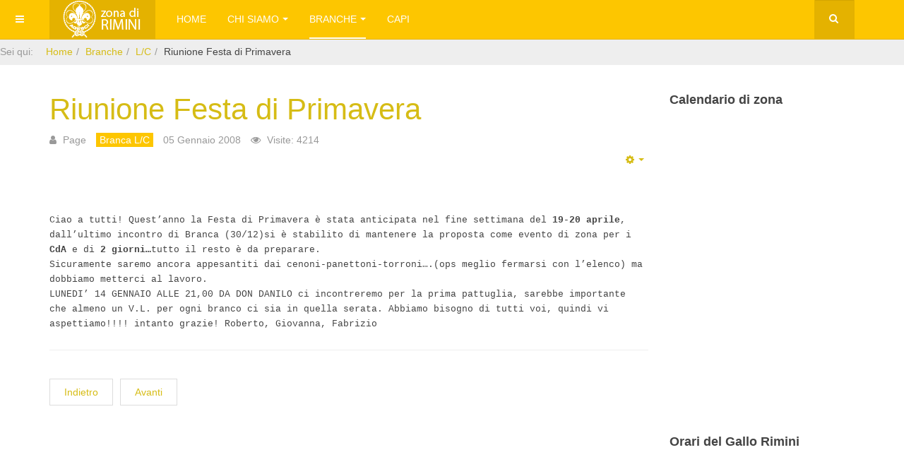

--- FILE ---
content_type: text/html; charset=utf-8
request_url: http://www.agescirimini.it/index.php/branche/l-c/41-riunione-festa-di-primavera
body_size: 7810
content:

<!DOCTYPE html>
<html lang="it-it" dir="ltr"
	  class='com_content view-article itemid-133 j39 mm-hover '>

<head>
	<base href="http://www.agescirimini.it/index.php/branche/l-c/41-riunione-festa-di-primavera" />
	<meta http-equiv="content-type" content="text/html; charset=utf-8" />
	<meta name="author" content="Page" />
	<meta name="description" content="Portale AGESCI per la Zona di Rimini" />
	<meta name="generator" content="Joomla! - Open Source Content Management" />
	<title>Riunione Festa di Primavera</title>
	<link href="/templates/purity_iii/favicon.ico" rel="shortcut icon" type="image/vnd.microsoft.icon" />
	<link href="http://www.agescirimini.it/index.php/component/search/?Itemid=133&amp;catid=8&amp;id=41&amp;format=opensearch" rel="search" title="Vai AGESCI - Zona di Rimini" type="application/opensearchdescription+xml" />
	<link href="/templates/purity_iii/local/css/themes/yellow/bootstrap.css" rel="stylesheet" type="text/css" />
	<link href="/index.php?option=com_ajax&plugin=arktypography&format=json" rel="stylesheet" type="text/css" />
	<link href="/media/system/css/modal.css?04f03a1baddd611351570b39d34d9c27" rel="stylesheet" type="text/css" />
	<link href="/media/com_attachments/css/attachments_hide.css" rel="stylesheet" type="text/css" />
	<link href="/media/com_attachments/css/attachments_list.css" rel="stylesheet" type="text/css" />
	<link href="/plugins/system/jce/css/content.css?aa754b1f19c7df490be4b958cf085e7c" rel="stylesheet" type="text/css" />
	<link href="/templates/system/css/system.css" rel="stylesheet" type="text/css" />
	<link href="/templates/purity_iii/local/css/themes/yellow/template.css" rel="stylesheet" type="text/css" />
	<link href="/templates/purity_iii/local/css/themes/yellow/megamenu.css" rel="stylesheet" type="text/css" />
	<link href="/templates/purity_iii/local/css/themes/yellow/off-canvas.css" rel="stylesheet" type="text/css" />
	<link href="/templates/purity_iii/fonts/font-awesome/css/font-awesome.min.css" rel="stylesheet" type="text/css" />
	<link href="/templates/purity_iii/css/custom.css" rel="stylesheet" type="text/css" />
	<link href="/templates/purity_iii/local/css/themes/yellow/layouts/corporate.css" rel="stylesheet" type="text/css" />
	<link href="http://www.agescirimini.it/media/editors/arkeditor/css/squeezebox.css" rel="stylesheet" type="text/css" />
	<link href="http://www.agescirimini.it/components/com_comprofiler/plugin/templates/default/bootstrap.css?v=6cdc99e26c34f4e9" rel="stylesheet" type="text/css" />
	<link href="http://www.agescirimini.it/components/com_comprofiler/plugin/templates/default/fontawesome.css?v=6cdc99e26c34f4e9" rel="stylesheet" type="text/css" />
	<link href="http://www.agescirimini.it/components/com_comprofiler/plugin/templates/default/template.css?v=6cdc99e26c34f4e9" rel="stylesheet" type="text/css" />
	<link href="http://www.agescirimini.it/components/com_comprofiler/plugin/user/plug_cbconnect/css/cbconnect.css?v=1b46f83ad8be1625" rel="stylesheet" type="text/css" />
	<script type="application/json" class="joomla-script-options new">{"csrf.token":"f1f977c711243158f2764df8bc5743ca","system.paths":{"root":"","base":""},"system.keepalive":{"interval":1740000,"uri":"\/index.php\/component\/ajax\/?format=json"}}</script>
	<script src="/media/system/js/mootools-core.js?04f03a1baddd611351570b39d34d9c27" type="text/javascript"></script>
	<script src="/media/system/js/core.js?04f03a1baddd611351570b39d34d9c27" type="text/javascript"></script>
	<script src="/media/system/js/mootools-more.js?04f03a1baddd611351570b39d34d9c27" type="text/javascript"></script>
	<script src="/media/system/js/modal.js?04f03a1baddd611351570b39d34d9c27" type="text/javascript"></script>
	<script src="/media/jui/js/jquery.min.js?04f03a1baddd611351570b39d34d9c27" type="text/javascript"></script>
	<script src="/media/jui/js/jquery-noconflict.js?04f03a1baddd611351570b39d34d9c27" type="text/javascript"></script>
	<script src="/media/jui/js/jquery-migrate.min.js?04f03a1baddd611351570b39d34d9c27" type="text/javascript"></script>
	<script src="/media/com_attachments/js/attachments_refresh.js" type="text/javascript"></script>
	<script src="/plugins/system/t3/base-bs3/bootstrap/js/bootstrap.js?04f03a1baddd611351570b39d34d9c27" type="text/javascript"></script>
	<script src="/media/system/js/caption.js?04f03a1baddd611351570b39d34d9c27" type="text/javascript"></script>
	<script src="/plugins/system/t3/base-bs3/js/jquery.tap.min.js" type="text/javascript"></script>
	<script src="/plugins/system/t3/base-bs3/js/off-canvas.js" type="text/javascript"></script>
	<script src="/plugins/system/t3/base-bs3/js/script.js" type="text/javascript"></script>
	<script src="/plugins/system/t3/base-bs3/js/menu.js" type="text/javascript"></script>
	<script src="/templates/purity_iii/js/script.js" type="text/javascript"></script>
	<script src="/plugins/system/t3/base-bs3/js/nav-collapse.js" type="text/javascript"></script>
	<script src="http://www.agescirimini.it/media/editors/arkeditor/js/jquery.easing.min.js" type="text/javascript"></script>
	<script src="http://www.agescirimini.it/media/editors/arkeditor/js/squeezebox.min.js" type="text/javascript"></script>
	<script src="/media/com_wrapper/js/iframe-height.min.js?04f03a1baddd611351570b39d34d9c27" type="text/javascript"></script>
	<!--[if lt IE 9]><script src="/media/system/js/polyfill.event.js?04f03a1baddd611351570b39d34d9c27" type="text/javascript"></script><![endif]-->
	<script src="/media/system/js/keepalive.js?04f03a1baddd611351570b39d34d9c27" type="text/javascript"></script>
	<script type="text/javascript">

		jQuery(function($) {
			SqueezeBox.initialize({});
			initSqueezeBox();
			$(document).on('subform-row-add', initSqueezeBox);

			function initSqueezeBox(event, container)
			{
				SqueezeBox.assign($(container || document).find('a.modal').get(), {
					parse: 'rel'
				});
			}
		});

		window.jModalClose = function () {
			SqueezeBox.close();
		};

		// Add extra modal close functionality for tinyMCE-based editors
		document.onreadystatechange = function () {
			if (document.readyState == 'interactive' && typeof tinyMCE != 'undefined' && tinyMCE)
			{
				if (typeof window.jModalClose_no_tinyMCE === 'undefined')
				{
					window.jModalClose_no_tinyMCE = typeof(jModalClose) == 'function'  ?  jModalClose  :  false;

					jModalClose = function () {
						if (window.jModalClose_no_tinyMCE) window.jModalClose_no_tinyMCE.apply(this, arguments);
						tinyMCE.activeEditor.windowManager.close();
					};
				}

				if (typeof window.SqueezeBoxClose_no_tinyMCE === 'undefined')
				{
					if (typeof(SqueezeBox) == 'undefined')  SqueezeBox = {};
					window.SqueezeBoxClose_no_tinyMCE = typeof(SqueezeBox.close) == 'function'  ?  SqueezeBox.close  :  false;

					SqueezeBox.close = function () {
						if (window.SqueezeBoxClose_no_tinyMCE)  window.SqueezeBoxClose_no_tinyMCE.apply(this, arguments);
						tinyMCE.activeEditor.windowManager.close();
					};
				}
			}
		};
		jQuery(function($){ initTooltips(); $("body").on("subform-row-add", initTooltips); function initTooltips (event, container) { container = container || document;$(container).find(".hasTooltip").tooltip({"html": true,"container": "body"});} });jQuery(window).on('load',  function() {
				new JCaption('img.caption');
			});(function()
				{
					if(typeof jQuery == 'undefined')
						return;
					
					jQuery(function($)
					{
						if($.fn.squeezeBox)
						{
							$( 'a.modal' ).squeezeBox({ parse: 'rel' });
				
							$( 'img.modal' ).each( function( i, el )
							{
								$(el).squeezeBox({
									handler: 'image',
									url: $( el ).attr( 'src' )
								});
							})
						}
						else if(typeof(SqueezeBox) !== 'undefined')
						{
							$( 'img.modal' ).each( function( i, el )
							{
								SqueezeBox.assign( el, 
								{
									handler: 'image',
									url: $( el ).attr( 'src' )
								});
							});
						}
						
						function jModalClose() 
						{
							if(typeof(SqueezeBox) == 'object')
								SqueezeBox.close();
							else
								ARK.squeezeBox.close();
						}
					
					});
				})();
	</script>

	
<!-- META FOR IOS & HANDHELD -->
	<meta name="viewport" content="width=device-width, initial-scale=1.0, maximum-scale=1.0, user-scalable=no"/>
	<style type="text/stylesheet">
		@-webkit-viewport   { width: device-width; }
		@-moz-viewport      { width: device-width; }
		@-ms-viewport       { width: device-width; }
		@-o-viewport        { width: device-width; }
		@viewport           { width: device-width; }
	</style>
	<script type="text/javascript">
		//<![CDATA[
		if (navigator.userAgent.match(/IEMobile\/10\.0/)) {
			var msViewportStyle = document.createElement("style");
			msViewportStyle.appendChild(
				document.createTextNode("@-ms-viewport{width:auto!important}")
			);
			document.getElementsByTagName("head")[0].appendChild(msViewportStyle);
		}
		//]]>
	</script>
<meta name="HandheldFriendly" content="true"/>
<meta name="apple-mobile-web-app-capable" content="YES"/>
<!-- //META FOR IOS & HANDHELD -->




<!-- Le HTML5 shim and media query for IE8 support -->
<!--[if lt IE 9]>
<script src="//html5shim.googlecode.com/svn/trunk/html5.js"></script>
<script type="text/javascript" src="/plugins/system/t3/base-bs3/js/respond.min.js"></script>
<![endif]-->

<!-- You can add Google Analytics here or use T3 Injection feature -->

<!--[if lt IE 9]>
<link rel="stylesheet" href="/templates/purity_iii/css/ie8.css" type="text/css" />
<![endif]-->
	</head>

<body>

<div class="t3-wrapper corporate"> <!-- Need this wrapper for off-canvas menu. Remove if you don't use of-canvas -->

	
<!-- MAIN NAVIGATION -->
<header id="t3-mainnav" class="wrap navbar navbar-default navbar-fixed-top t3-mainnav">

	<!-- OFF-CANVAS -->
			
<button class="btn btn-default off-canvas-toggle " type="button" data-pos="left" data-nav="#t3-off-canvas" data-effect="off-canvas-effect-13">
  <i class="fa fa-bars"></i>
</button>

<!-- OFF-CANVAS SIDEBAR -->
<div id="t3-off-canvas" class="t3-off-canvas ">

  <div class="t3-off-canvas-header">
    <h2 class="t3-off-canvas-header-title">Sidebar</h2>
    <button type="button" class="close" data-dismiss="modal" aria-hidden="true">&times;</button>
  </div>

  <div class="t3-off-canvas-body">
    <div class="t3-module module " id="Mod87"><div class="module-inner"><h3 class="module-title "><span>Login</span></h3><div class="module-ct"><form action="http://www.agescirimini.it/index.php/cb-login" method="post" id="login-form" class="form-inline cbLoginForm">
	<input type="hidden" name="option" value="com_comprofiler" />
	<input type="hidden" name="view" value="login" />
	<input type="hidden" name="op2" value="login" />
	<input type="hidden" name="return" value="B:aHR0cDovL3d3dy5hZ2VzY2lyaW1pbmkuaXQvaW5kZXgucGhwL2JyYW5jaGUvbC1jLzQxLXJpdW5pb25lLWZlc3RhLWRpLXByaW1hdmVyYQ==" />
	<input type="hidden" name="message" value="0" />
	<input type="hidden" name="loginfrom" value="loginmodule" />
	<input type="hidden" name="cbsecuritym3" value="cbm_4c41e3b9_5bf7a0ef_214259f4a3a317f2cb1c6bb8d2f0464b" />
						<div class="userdata">
			<div id="form-login-username" class="control-group">
				<div class="controls">
																									<div class="input-prepend">
								<span class="add-on">
									<span class="icon-user hasTooltip cbModuleUsernameIcon" title="Username"></span>
								</span>
								<input id="modlgn-username" type="text" name="username" class="input-small" size="14" placeholder="Username" />
							</div>
															</div>
			</div>
			<div id="form-login-password" class="control-group">
				<div class="controls">
																									<div class="input-prepend">
								<span class="add-on">
									<span class="icon-lock hasTooltip cbModulePasswordIcon" title="Password"></span>
								</span>
								<input id="modlgn-passwd" type="password" name="passwd" class="input-small" size="14" placeholder="Password"  />
							</div>
															</div>
			</div>
												<div id="form-login-submit" class="control-group">
				<div class="controls">
					<button type="submit" name="Submit" class="btn btn-primary login-button">
																			Accedi											</button>
				</div>
			</div>
			<div class="control-group cbLoginFormAfterButton"><div class="cb_template cb_template_default cbConnectButtons"><button class="cbConnectButton cbConnectButtonIconText cbConnectButtonGoogle btn btn-danger btn-sm btn-block" onclick="window.location='http://www.agescirimini.it/index.php/cb-profile/pluginclass/cbconnect?provider=google&return=aHR0cDovL3d3dy5hZ2VzY2lyaW1pbmkuaXQvaW5kZXgucGhwL2JyYW5jaGUvbC1jLzQxLXJpdW5pb25lLWZlc3RhLWRpLXByaW1hdmVyYQ=='; return false;" title="Unisciti con il tuo Google account"><span class="fa fa-google-plus fa-lg cbConnectButtonPrefix"></span>Unisciti con Google</button></div></div>		</div>
				<ul id="form-login-links" class="unstyled">
							<li id="form-login-forgot">
					<a href="http://www.agescirimini.it/index.php/cb-forgot-login">
																			Dimenticato Login?											</a>
				</li>
								</ul>
				</form>
</div></div></div><div class="t3-module module " id="Mod99"><div class="module-inner"><h3 class="module-title "><span>Articoli</span></h3><div class="module-ct"><ul class="nav nav-pills nav-stacked menu">
<li class="item-137"><a href="/index.php/branca-l-c" class="">Branca L/C</a></li><li class="item-138"><a href="/index.php/branca-e-g" class="">Branca E/G</a></li><li class="item-139"><a href="/index.php/branca-r-s" class="">Branca R/S</a></li><li class="item-140"><a href="/index.php/capi" class="">Capi</a></li></ul>
</div></div></div><div class="t3-module module " id="Mod98"><div class="module-inner"><h3 class="module-title "><span>Chi è online</span></h3><div class="module-ct">
			<p>Abbiamo 180&#160;visitatori e nessun utente online</p>

</div></div></div>
  </div>

</div>
<!-- //OFF-CANVAS SIDEBAR -->

		<!-- //OFF-CANVAS -->

	<div class="container">

		<!-- NAVBAR HEADER -->
		<div class="navbar-header">

			<!-- LOGO -->
			<div class="logo logo-image">
				<div class="logo-image">
					<a href="/" title="AGESCI - Zona di Rimini">
													<img class="logo-img" src="/templates/purity_iii/images/logo.png" alt="AGESCI - Zona di Rimini" />
						
												
						<span>AGESCI - Zona di Rimini</span>
					</a>
				</div>
			</div>
			<!-- //LOGO -->

											<button type="button" class="navbar-toggle" data-toggle="collapse" data-target=".t3-navbar-collapse">
					<i class="fa fa-bars"></i>
				</button>
			
	    	    <!-- HEAD SEARCH -->
	    <div class="head-search">     
	      <form class="form-search" action="/index.php/branche/l-c" method="post">
	<div class="search">
		<label for="mod-search-searchword">Cerca...</label><i class="fa fa-search"></i><input name="searchword" id="mod-search-searchword" maxlength="200"  class="form-control " type="text" size="0" />	<input type="hidden" name="task" value="search" />
	<input type="hidden" name="option" value="com_search" />
	<input type="hidden" name="Itemid" value="133" />
	</div>
</form>

	    </div>
	    <!-- //HEAD SEARCH -->
	    
		</div>
		<!-- //NAVBAR HEADER -->

		<!-- NAVBAR MAIN -->
				<nav class="t3-navbar-collapse navbar-collapse collapse"></nav>
		
		<nav class="t3-navbar navbar-collapse collapse">
			<div  class="t3-megamenu animate slide"  data-duration="400" data-responsive="true">
<ul itemscope itemtype="http://www.schema.org/SiteNavigationElement" class="nav navbar-nav level0">
<li itemprop='name'  data-id="101" data-level="1">
<a itemprop='url' class=""  href="/index.php"   data-target="#">Home </a>

</li>
<li itemprop='name' class="dropdown mega" data-id="153" data-level="1">
<a itemprop='url' class=" dropdown-toggle"  href="#"   data-target="#" data-toggle="dropdown">Chi siamo<em class="caret"></em></a>

<div class="nav-child dropdown-menu mega-dropdown-menu"  ><div class="mega-dropdown-inner">
<div class="row">
<div class="col-xs-12 mega-col-nav" data-width="12"><div class="mega-inner">
<ul itemscope itemtype="http://www.schema.org/SiteNavigationElement" class="mega-nav level1">
<li itemprop='name' class="dropdown-submenu mega" data-id="301" data-level="2">
<a itemprop='url' class=""  href="/index.php/chi-siamo/agesci"   data-target="#">AGESCI </a>

<div class="nav-child dropdown-menu mega-dropdown-menu"  ><div class="mega-dropdown-inner">
<div class="row">
<div class="col-xs-12 mega-col-nav" data-width="12"><div class="mega-inner">
<ul itemscope itemtype="http://www.schema.org/SiteNavigationElement" class="mega-nav level2">
<li itemprop='name'  data-id="302" data-level="3">
<a itemprop='url' class=""  href="/index.php/chi-siamo/agesci/lupetti-e-coccinelle"   data-target="#">Lupetti e Coccinelle </a>

</li>
<li itemprop='name'  data-id="303" data-level="3">
<a itemprop='url' class=""  href="/index.php/chi-siamo/agesci/esploratori-e-guide"   data-target="#">Esploratori e Guide </a>

</li>
<li itemprop='name'  data-id="304" data-level="3">
<a itemprop='url' class=""  href="/index.php/chi-siamo/agesci/rover-e-scolte"   data-target="#">Rover e Scolte </a>

</li>
</ul>
</div></div>
</div>
</div></div>
</li>
<li itemprop='name'  data-id="154" data-level="2">
<a itemprop='url' class=""  href="/index.php/chi-siamo/la-nostra-zona"   data-target="#">La nostra zona </a>

</li>
<li itemprop='name'  data-id="155" data-level="2">
<a itemprop='url' class=""  href="/index.php/chi-siamo/i-gruppi"   data-target="#">I gruppi </a>

</li>
<li itemprop='name'  data-id="156" data-level="2">
<a itemprop='url' class=""  href="/index.php/chi-siamo/il-progetto-di-zona"   data-target="#">Il progetto di zona </a>

</li>
<li itemprop='name'  data-id="678" data-level="2">
<a itemprop='url' class=""  href="/index.php/chi-siamo/regolamento-assemblea-zona"   data-target="#">Regolamento Assemblea Zona </a>

</li>
<li itemprop='name'  data-id="147" data-level="2">
<a itemprop='url' class=""  href="/index.php/chi-siamo/contatti"   data-target="#">Contatti </a>

</li>
<li itemprop='name'  data-id="232" data-level="2">
<a itemprop='url' class=""  href="/index.php/chi-siamo/il-gallo"   data-target="#">Il Gallo </a>

</li>
</ul>
</div></div>
</div>
</div></div>
</li>
<li itemprop='name' class="active dropdown mega" data-id="132" data-level="1">
<a itemprop='url' class=" dropdown-toggle"  href="#"   data-target="#" data-toggle="dropdown">Branche<em class="caret"></em></a>

<div class="nav-child dropdown-menu mega-dropdown-menu"  ><div class="mega-dropdown-inner">
<div class="row">
<div class="col-xs-12 mega-col-nav" data-width="12"><div class="mega-inner">
<ul itemscope itemtype="http://www.schema.org/SiteNavigationElement" class="mega-nav level1">
<li itemprop='name' class="current active" data-id="133" data-level="2">
<a itemprop='url' class=""  href="/index.php/branche/l-c"   data-target="#">L/C </a>

</li>
<li itemprop='name'  data-id="134" data-level="2">
<a itemprop='url' class=""  href="/index.php/branche/e-g"   data-target="#">E/G </a>

</li>
<li itemprop='name'  data-id="135" data-level="2">
<a itemprop='url' class=""  href="/index.php/branche/r-s"   data-target="#">R/S </a>

</li>
</ul>
</div></div>
</div>
</div></div>
</li>
<li itemprop='name'  data-id="202" data-level="1">
<a itemprop='url' class=""  href="#"   data-target="#">Capi</a>

</li>
</ul>
</div>

		</nav>
    <!-- //NAVBAR MAIN -->

	</div>
</header>
<!-- //MAIN NAVIGATION -->






  
<!-- SLIDESHOW -->
<div class="slideshow hidden-xs ">
	
<ol class="breadcrumb ">
	<li class="active">Sei qui: &#160;</li><li><a href="/index.php" class="pathway">Home</a><span class="divider"><img src="/templates/purity_iii/images/system/arrow.png" alt="" /></span></li><li><a href="#" class="pathway">Branche</a><span class="divider"><img src="/templates/purity_iii/images/system/arrow.png" alt="" /></span></li><li><a href="/index.php/branche/l-c" class="pathway">L/C</a><span class="divider"><img src="/templates/purity_iii/images/system/arrow.png" alt="" /></span></li><li><span>Riunione Festa di Primavera</span></li></ol>

</div>
<!-- //SLIDESHOW -->


  


	
<div id="t3-mainbody" class="container t3-mainbody">
	<div class="row">

		<!-- MAIN CONTENT -->
		<div id="t3-content" class="t3-content col-xs-12 col-sm-8  col-md-9">
						

<div class="item-page clearfix">


<!-- Article -->
<article>
	<meta itemprop="inLanguage" content="it-IT" />
	<meta itemprop="url" content="/index.php/branche/l-c/41-riunione-festa-di-primavera" />

      
<header class="article-header clearfix">
	<h1 class="article-title" itemprop="headline">
					<a href="/index.php/branche/l-c/41-riunione-festa-di-primavera" itemprop="url" title="Riunione Festa di Primavera">
				Riunione Festa di Primavera</a>
			</h1>

			</header>
    
    
  <!-- Aside -->
    <aside class="article-aside clearfix">
          	<dl class="article-info  muted">

		
			<dt class="article-info-term">
													Dettagli							</dt>

							
<dd class="createdby hasTooltip" itemprop="author" itemscope itemtype="http://schema.org/Person" title="Scritto da ">
	<i class="fa fa-user"></i>
			<span itemprop="name">Page</span>	</dd>
			
			
										<dd class="category-name hasTooltip" title="Categoria: ">
				<i class="fa fa-folder-open"></i>
									<a href="/index.php/branche/l-c" ><span itemprop="genre">Branca L/C</span></a>							</dd>			
										<dd class="published hasTooltip" title="Pubblicato: ">
				<i class="icon-calendar"></i>
				<time datetime="2008-01-05T21:54:23+01:00" itemprop="datePublished">
					05 Gennaio 2008				</time>
			</dd>					
					
			
										<dd class="hits">
					<i class="fa fa-eye"></i>
					<meta itemprop="interactionCount" content="UserPageVisits:4214" />
					Visite: 4214			</dd>						</dl>
        
          

			<div class="btn-group pull-right">
			<a class="btn dropdown-toggle" data-toggle="dropdown" href="#"> <span class="fa fa-cog"></span> <span class="caret"><span class="element-invisible">Empty</span></span> </a>
						<ul class="dropdown-menu">
									<li class="print-icon"> <a href="/index.php/branche/l-c/41-riunione-festa-di-primavera?tmpl=component&amp;print=1&amp;page=" title="Stampa" onclick="window.open(this.href,'win2','status=no,toolbar=no,scrollbars=yes,titlebar=no,menubar=no,resizable=yes,width=640,height=480,directories=no,location=no'); return false;" rel="nofollow"><span class="fa fa-print"></span>&#160;Stampa&#160;</a> </li>
															</ul>
		</div>
	
      </aside>  
    <!-- //Aside -->

  
  
  
	
  
	
	<section class="article-content clearfix">
		<span style="font-size: 10pt; font-family: courier new,courier">
<br />
Ciao a tutti!
Quest&rsquo;anno la Festa di Primavera &egrave; stata anticipata nel fine 
settimana del <b>19-20 aprile</b>, dall&rsquo;ultimo incontro di Branca (30/12)si &egrave; stabilito di mantenere la proposta come evento di zona per i <b>CdA</b> 
e di <b>2 giorni&hellip;</b>tutto il resto &egrave; da preparare.</span>

 <span style="font-size: 10pt; font-family: courier new,courier">
<br/>Sicuramente saremo ancora appesantiti dai cenoni-panettoni-torroni&hellip;.(ops meglio fermarsi con l&rsquo;elenco) ma dobbiamo metterci al lavoro.
<br/>
LUNEDI&rsquo; 14 GENNAIO ALLE 21,00 DA DON DANILO ci incontreremo 
per la prima pattuglia, sarebbe importante che almeno un V.L. per 
ogni branco ci sia in quella serata.
Abbiamo bisogno di tutti voi, quindi vi aspettiamo!!!!
intanto grazie!

Roberto, Giovanna, Fabrizio</span>

<div class="attachmentsContainer">

<div class="attachmentsList" id="attachmentsList_com_content_default_41"></div>

</div>	</section>
  
  <!-- footer -->
    <!-- //footer -->

			<hr class="divider-vertical" /><ul class="pager pagenav">
	<li class="previous">
		<a class="hasTooltip" title="Libretto della Caccia Francescana 2009" aria-label="Articolo precedente: Libretto della Caccia Francescana 2009" href="/index.php/branche/l-c/91-libretto-della-caccia-francescana-2009" rel="prev">
			<span class="icon-chevron-left" aria-hidden="true"></span> <span aria-hidden="true">Indietro</span>		</a>
	</li>
	<li class="next">
		<a class="hasTooltip" title="Riunioni di Branca" aria-label="Articolo successivo: Riunioni di Branca" href="/index.php/branche/l-c/31-riunioni-di-branca" rel="next">
			<span aria-hidden="true">Avanti</span> <span class="icon-chevron-right" aria-hidden="true"></span>		</a>
	</li>
</ul>
	
	
	</article>
<!-- //Article -->


</div>


		</div>
		<!-- //MAIN CONTENT -->

		<!-- SIDEBAR RIGHT -->
		<div class="t3-sidebar t3-sidebar-right col-xs-12 col-sm-4  col-md-3 ">
			<div class="t3-module module " id="Mod100"><div class="module-inner"><h3 class="module-title "><span>Calendario di zona</span></h3><div class="module-ct"><iframe 	id="blockrandom-100"
	name=""
	src="https://calendar.google.com/calendar/embed?src=m959t28qcq2qvqqjje4cptgrgk%40group.calendar.google.com&amp;showTitle=0&amp;showPrint=0&amp;showTabs=0&amp;showCalendars=0&amp;showTz=0&amp;bgcolor=%23AEB0D9&amp;ctz=Europe/Rome"
	width="100%"
	height="400"
	scrolling="auto"
	frameborder="0"
	title="Calendario di zona"
	class="wrapper" >
	Nessun Iframes</iframe>
</div></div></div><div class="t3-module module " id="Mod126"><div class="module-inner"><h3 class="module-title "><span>Orari del Gallo Rimini</span></h3><div class="module-ct"><iframe 	id="blockrandom-126"
	name=""
	src="https://calendar.google.com/calendar/embed?src=ul1hehfnurlkn0of4rvpbjnjsk%40group.calendar.google.com&amp;showTitle=0&amp;showPrint=0&amp;showTabs=0&amp;showCalendars=0&amp;showTz=0&amp;bgcolor=%23AEB0D9&amp;ctz=Europe/Rome"
	width="100%"
	height="400"
	scrolling="auto"
	frameborder="0"
	title="Orari del Gallo Rimini"
	class="wrapper" >
	Nessun Iframes</iframe>
</div></div></div>
		</div>
		<!-- //SIDEBAR RIGHT -->

	</div>
</div> 



  


  


	
<!-- BACK TOP TOP BUTTON -->
<div id="back-to-top" data-spy="affix" data-offset-top="300" class="back-to-top hidden-xs hidden-sm affix-top">
  <button class="btn btn-primary" title="Back to Top"><i class="fa fa-caret-up"></i></button>
</div>
<script type="text/javascript">
(function($) {
	// Back to top
	$('#back-to-top').on('click', function(){
		$("html, body").animate({scrollTop: 0}, 500);
		return false;
	});
    $(window).load(function(){
        // hide button to top if the document height not greater than window height*2;using window load for more accurate calculate.    
        if ((parseInt($(window).height())*2)>(parseInt($(document).height()))) {
            $('#back-to-top').hide();
        } 
    });
})(jQuery);
</script>
<!-- BACK TO TOP BUTTON -->

<!-- FOOTER -->
<footer id="t3-footer" class="wrap t3-footer">

	
	<section class="t3-copyright">
		<div class="container">
			<div class="row">
				<div class="col-md-12 copyright ">
					
          <small>
            <a href="http://twitter.github.io/bootstrap/" title="Bootstrap by Twitter" target="_blank">Bootstrap</a> is a front-end framework of Twitter, Inc. Code licensed under <a href="https://github.com/twbs/bootstrap/blob/master/LICENSE" title="MIT License" target="_blank">MIT License.</a>
          </small>
          <small>
            <a href="http://fortawesome.github.io/Font-Awesome/" target="_blank">Font Awesome</a> font licensed under <a href="http://scripts.sil.org/OFL">SIL OFL 1.1</a>.
          </small>
				</div>
							</div>
		</div>
	</section>

</footer>
<!-- //FOOTER -->

</div>
<link rel="stylesheet" href="/templates/purity_iii/css/custom.css" type="text/css">
<noscript><strong>JavaScript is currently disabled.</strong>Please enable it for a better experience of <a href="http://2glux.com/projects/jumi">Jumi</a>.</noscript></body>
</html>

--- FILE ---
content_type: text/css
request_url: http://www.agescirimini.it/templates/purity_iii/css/custom.css
body_size: 1478
content:
/*nasconde i campi aggiuntivi degli editor
inserire EditorArticoli in ClassePagina del men� che punta all'editor articoli*/
/*.EditorArticoli .nav-tabs{display:none;}*/
.item-pageEditorArticoli #jform_created_by_alias-lbl,
.item-pageEditorArticoli #jform_created_by_alias
	{display:none;}
.item-pageEditorArticoli .nav-tabs > li > a[href="#language"] {display:none !important;}
.item-pageEditorArticoli .nav-tabs > li > a[href="#extrafields"] {display:none !important;}
.search{cursor: pointer;}

/*btn modal-button a[title="Phoca Download File"]*/

/*.nav-tabs > li > a[href~=language] {display:none !important;}
.nav-tabs > li > a[href~="language"] {display:none !important;}
a[href~="language"] {display:none !important;}
*/

/*.nav-tabs > li.active > a{display:none;}*/

/*#editor-xtd-buttons{display:none;}*/
#jform_alias-lbl {display:none;}
#jform_alias {display:none;}


/*sistemazione slider articoli
inserire EditorArticoli in ClassePagina del men� che punta all'editor articoli*/
.corporate .wrap {padding-top: 0px !important;}
.slides_container .slide{border:1px;}
.bt-cscontlc .bt-inner .bt-category{background: #fdc600 none repeat scroll 0 0 !important;}
.bt-csconteg .bt-inner .bt-category{background: #21a067 none repeat scroll 0 0 !important;}
.bt-cscontrs .bt-inner .bt-category{background: #E74030 none repeat scroll 0 0 !important;}
.bt-cscontfoca .bt-inner .bt-category{background: #9B66A5 none repeat scroll 0 0 !important;}


div.bt-inner .readmore a {padding: 3px 10px !important;}   
.bt-cscontlc div.bt-inner .readmore a:hover {background: #fdc600 !important;}
.bt-csconteg div.bt-inner .readmore a:hover {background: #21a067 !important;}
.bt-cscontrs div.bt-inner .readmore a:hover {background: #E74030 !important;}
.bt-cscontfoca div.bt-inner .readmore a:hover {background: #9B66A5 !important;}


@media screen and (max-width: 720px) {
 	.modulelc_box,
	.moduleeg_box,
	.modulers_box,
	.modulefoca_box,
	.bt-cscontlc,
	.bt-csconteg,
	.bt-cscontrs,
	.bt-cscontfoca
	{display:none !important;}
}



@media screen and (max-width: 800px) {
	.slideshow-content
	{display:none;}
}

.modulelc_box{
	height:150px;
	-webkit-transition: all 0.2s ease-out; -moz-transition: all 0.2s ease-out; -o-transition: all 0.2s ease-out; -ms-transition: all 0.2s ease-out;
}
.modulelc_box h3{
	padding:5px;
	padding-top:118px !important;
	background-image:url(../images/LC_logo.png);
	height:150px;
	background-position:top center;
	background-size: auto 100% ;
	background-repeat:no-repeat;
	-webkit-transition: all 0.2s ease-out; -moz-transition: all 0.2s ease-out; -o-transition: all 0.2s ease-out; -ms-transition: all 0.2s ease-out;
}
.modulelc_box h3 a {padding-left:60px;}

.moduleeg_box{
	/*background-image:url(../images/eg_bkimg.jpg);*/
	height:150px;
	background-position:top left;
	background-size: auto 100% ;
	background-repeat:no-repeat;
	-webkit-transition: all 0.2s ease-out; -moz-transition: all 0.2s ease-out; -o-transition: all 0.2s ease-out; -ms-transition: all 0.2s ease-out;
}
.moduleeg_box h3{
	padding:5px;
	padding-top:118px !important;
	background-image:url(../images/EG_logo.png);
	height:150px;
	background-position:top center;
	background-size: auto 100% ;
	background-repeat:no-repeat;
	-webkit-transition: all 0.2s ease-out; -moz-transition: all 0.2s ease-out; -o-transition: all 0.2s ease-out; -ms-transition: all 0.2s ease-out;
}
.moduleeg_box h3 a {padding-left:60px;}

.modulers_box{
	/*background-image:url(../images/rs_bkimg.jpg);*/
	height:150px;
	background-position:top left;
	background-size: auto 100% ;
	background-repeat:no-repeat;
	-webkit-transition: all 0.2s ease-out; -moz-transition: all 0.2s ease-out; -o-transition: all 0.2s ease-out; -ms-transition: all 0.2s ease-out;
}
.modulers_box h3{
	padding:5px;
	padding-top:118px !important;
	background-image:url(../images/RS_logo.png);
	height:150px;
	background-position:top center;
	background-size: auto 100% ;
	background-repeat:no-repeat;
	-webkit-transition: all 0.2s ease-out; -moz-transition: all 0.2s ease-out; -o-transition: all 0.2s ease-out; -ms-transition: all 0.2s ease-out;
}
.modulers_box h3 a {padding-left:60px;}

.modulefoca_box{
	/*background-image:url(../images/foca_bkimg.jpg);*/
	height:150px;
	background-position:top left;
	background-size: auto 100% ;
	background-repeat:no-repeat;
	-webkit-transition: all 0.2s ease-out; -moz-transition: all 0.2s ease-out; -o-transition: all 0.2s ease-out; -ms-transition: all 0.2s ease-out;
}
.modulefoca_box h3{
	padding:5px;
	padding-top:118px !important;
	background-image:url(../images/FOCA_logo.png);
	height:150px;
	background-position:top center;
	background-size: auto 100% ;
	background-repeat:no-repeat;
	-webkit-transition: all 0.2s ease-out; -moz-transition: all 0.2s ease-out; -o-transition: all 0.2s ease-out; -ms-transition: all 0.2s ease-out;
}
.modulefoca_box h3 a {padding-left:30px;}

.modulelc_box .module-ct,
.moduleeg_box .module-ct,
.modulers_box .module-ct,
.modulefoca_box .module-ct {margin-right:15px;}


.img_container{height:150px;overflow: hidden;}


/*.modulelc_box{-webkit-transition: all 0.2s ease-out; -moz-transition: all 0.2s ease-out; -o-transition: all 0.2s ease-out; -ms-transition: all 0.2s ease-out;}*/

.modulelc_box img,
.moduleeg_box img,
.modulers_box img,
.modulefoca_box img 
{width:100%; 
overflow: hidden; 
top:150px; left:0;
position:relative;
opacity:0;-webkit-transition: all 0.5s ease-out; -moz-transition: all 0.5s ease-out; -o-transition: all 0.5s ease-out; -ms-transition: all 0.5s ease-out;}


.backlc_box{position:absolute;top:0;left:20px;z-index:-1;width:85%;}

.modulelc_box:hover img,
.moduleeg_box:hover img,
.modulers_box:hover img,
.modulefoca_box:hover img  
{opacity:1;top:0;} 

/*colori link alle branche in home*/
.modulelc_box:hover {background-color:#fdc600; /*rgba(240,210,7,0.1);*/}
.moduleeg_box:hover {background-color:#21a067; /*rgba(0,142,23,0.1);*/}
.modulers_box:hover {background-color:#E74030; /*rgba(223,0,0,0.0);*/}
.modulefoca_box:hover {background-color:#9B66A5; /*rgba(130,54,140,0.1);*/}

.modulers_box:hover a{color:#df0000;}


.modulelc_box h3,
.moduleeg_box h3,
.modulers_box h3,
.modulefoca_box h3
 {margin-top:0;}
 
.modulelc_box h3 a,
.moduleeg_box h3 a,
.modulers_box h3 a,
.modulefoca_box h3 a
{font-family:'Bitter'; font-size:25px; font-weight: bold;}

.modulelc_box .titolo a,
.moduleeg_box .titolo a,
.modulers_box .titolo a,
.modulefoca_box .titolo a
{background-color:white; padding: 5px 5px;display:inline-block;-webkit-transition: all 0.2s ease-out; -moz-transition: all 0.2s ease-out; -o-transition: all 0.2s ease-out; -ms-transition: all 0.2s ease-out;max-width: 90%;}

.modulelc_box a:hover,
.moduleeg_box a:hover,
.modulers_box a:hover,
.modulefoca_box a:hover
{ text-decoration:none;}

.modulelc_box div:hover
{ color:#0067a2 !important;text-decoration:none;}


.modulelc_box ul,
.moduleeg_box ul,
.modulers_box ul,
.modulefoca_box ul {
list-style-type: none;padding:0;margin:0;
}


